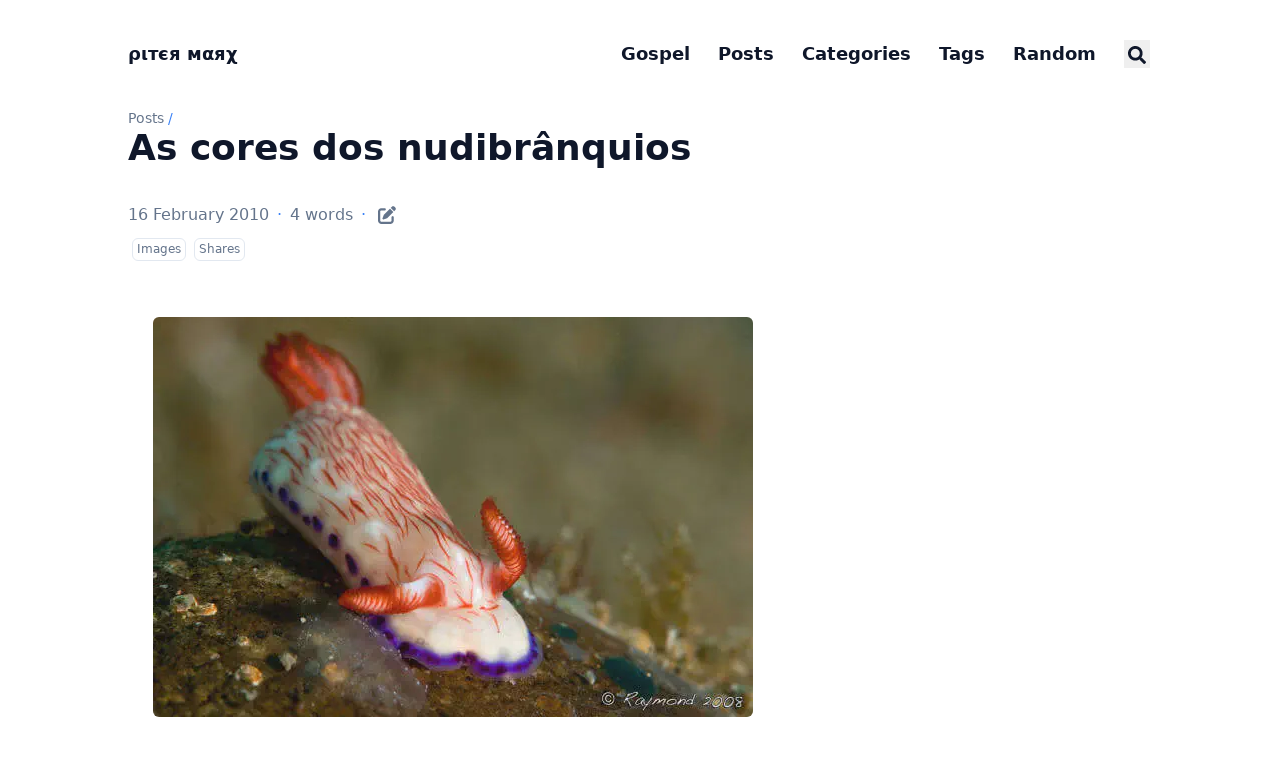

--- FILE ---
content_type: text/html; charset=utf-8
request_url: https://blog.pitermarx.com/2010/02/as-cores-dos-nudibr%C3%A2nquios/
body_size: 11504
content:
<!doctype html><html lang=en dir=ltr class=scroll-smooth data-default-appearance=dark data-auto-appearance=true><head><meta charset=utf-8><meta name=viewport content="width=device-width,initial-scale=1"><meta name=theme-color content="#FFFFFF"><title>As cores dos nudibrânquios &#183; ριтєя мαяχ</title><meta name=title content="As cores dos nudibrânquios &#183; ριтєя мαяχ"><script type=text/javascript src=/js/appearance.min.8a082f81b27f3cb2ee528df0b0bdc39787034cf2cc34d4669fbc9977c929023c.js integrity="sha256-iggvgbJ/PLLuUo3wsL3Dl4cDTPLMNNRmn7yZd8kpAjw="></script><link type=text/css rel=stylesheet href=/css/main.bundle.min.31da017b00c1cf1a8d5888868a6dccfc21560bc672bef607de2cdf1615c9edef.css integrity="sha256-MdoBewDBzxqNWIiGim3M/CFWC8ZyvvYH3izfFhXJ7e8="><script defer type=text/javascript id=script-bundle src=/js/main.bundle.min.0b250a079f6c2f7d0e03d1f0aa1308acb88137e3caebe1268f7478f0c87c5bf8.js integrity="sha256-CyUKB59sL30OA9HwqhMIrLiBN+PK6+Emj3R48Mh8W/g=" data-copy=Copy data-copied=Copied></script><meta name=description content="
      
        






    
    








  
    
      
      
      
      
        
      
      
    
  




As cores dos nudibrânquios
      
    "><link rel=canonical href=/2010/02/as-cores-dos-nudibr%C3%A2nquios/><link rel=apple-touch-icon sizes=180x180 href=/apple-touch-icon.png><link rel=icon type=image/png sizes=32x32 href=/favicon-32x32.png><link rel=icon type=image/png sizes=16x16 href=/favicon-16x16.png><link rel=manifest href=/site.webmanifest><meta property="og:url" content="/2010/02/as-cores-dos-nudibr%C3%A2nquios/"><meta property="og:site_name" content="ριтєя мαяχ"><meta property="og:title" content="As cores dos nudibrânquios"><meta property="og:description" content="As cores dos nudibrânquios"><meta property="og:locale" content="en"><meta property="og:type" content="article"><meta property="article:section" content="posts"><meta property="article:published_time" content="2010-02-16T00:00:00+00:00"><meta property="article:modified_time" content="2010-02-16T00:00:00+00:00"><meta name=twitter:card content="summary"><meta name=twitter:title content="As cores dos nudibrânquios"><meta name=twitter:description content="As cores dos nudibrânquios"><script type=application/ld+json>{"@context":"https://schema.org","@type":"Article","articleSection":"Posts","name":"As cores dos nudibrânquios","headline":"As cores dos nudibrânquios","abstract":"\u003cp\u003e\n\n\n\n\n\n\u003cfigure\u003e\n    \n    \n\n\n\n\n\n\n\n\n  \n    \u003cpicture\n      class=\u0022mx-auto my-0 rounded-md\u0022\n      \n    \u003e\n      \n      \n      \n      \n        \u003csource\n          \n            \n              srcset=\u0022\/2010\/02\/as-cores-dos-nudibr%C3%A2nquios\/images\/tumblr_kwt0h94huF1qz4vrlo1_640_hu_f5e5af68c7c5f4c0.webp\u0022\n            \n          \n          sizes=\u0022100vw\u0022\n          type=\u0022image\/webp\u0022\n        \/\u003e\n      \n      \u003cimg\n        width=\u0022600\u0022\n        height=\u0022400\u0022\n        class=\u0022mx-auto my-0 rounded-md\u0022\n        \n        loading=\u0022lazy\u0022 decoding=\u0022async\u0022\n        \n          src=\u0022\/2010\/02\/as-cores-dos-nudibr%C3%A2nquios\/images\/tumblr_kwt0h94huF1qz4vrlo1_640.jpg\u0022\n        \n      \/\u003e\n    \u003c\/picture\u003e\n  \n\n\n\u003c\/figure\u003e\n\u003c\/p\u003e\n\u003cp\u003e\u003ca href=\u0022http:\/\/obviousmag.org\/archives\/2008\/07\/as_cores_dos_nu.html\u0022 target=\u0022_blank\u0022 rel=\u0022noreferrer\u0022\u003eAs cores dos nudibrânquios\u003c\/a\u003e\u003c\/p\u003e","inLanguage":"en","url":"\/2010\/02\/as-cores-dos-nudibr%C3%A2nquios\/","author":{"@type":"Person","name":"ριтєя мαяχ"},"copyrightYear":"2010","dateCreated":"2010-02-16T00:00:00\u002b00:00","datePublished":"2010-02-16T00:00:00\u002b00:00","dateModified":"2010-02-16T00:00:00\u002b00:00","mainEntityOfPage":"true","wordCount":"4"}</script><script type=application/ld+json>{"@context":"https://schema.org","@type":"BreadcrumbList","itemListElement":[{"@type":"ListItem","item":"/","name":"Not That Marx","position":1},{"@type":"ListItem","item":"/posts/","name":"Posts","position":2},{"@type":"ListItem","item":"/categories/images/","name":"Images","position":3},{"@type":"ListItem","name":"As Cores Dos Nudibrânquios","position":4}]}</script><meta name=author content="ριтєя мαяχ"><link href=https://goodreads.com/pitermarx/ rel=me><link href=https://www.flickr.com/photos/pitermarx/ rel=me><link href=https://github.com/pitermarx rel=me><link href=https://keybase.io/pitermarx rel=me><link href=https://www.last.fm/user/PedroMarques rel=me><link href=https://linkedin.com/in/pitermarx rel=me><link href=https://masto.pt/@pitermarx rel=me><link href=https://soundcloud.com/pitermarx rel=me><link href=https://stackoverflow.com/users/2633434/pitermarx rel=me><link href=https://twitter.com/pitermarx rel=me><script defer src=https://um.vps.pitermarx.com/script.js data-website-id=0603dbbd-23ef-4ce8-9c8d-50e3c1c72dbf></script><meta property="og:image" content="https://blog.pitermarx.com/apple-touch-icon.png"><link rel="shortcut icon" type=image/png sizes=180x180 href=/apple-touch-icon.png><style>.prose :where(blockquote):not(:where([class~=not-prose] *)){font-weight:unset}.bible-quote{white-space:pre-line}.bible-tooltip{background:rgba(23,23,23,.98);color:#e5e5e5;padding:1rem;border-radius:8px;box-shadow:0 4px 12px rgba(0,0,0,.2),0 2px 4px rgba(0,0,0,.1);max-width:300px;font-size:.875rem;line-height:1.5}</style></head><body class="m-auto flex h-screen max-w-7xl flex-col bg-neutral px-6 text-lg leading-7 text-neutral-900 dark:bg-neutral-800 dark:text-neutral sm:px-14 md:px-24 lg:px-32"><div id=the-top class="absolute flex self-center"><a class="-translate-y-8 rounded-b-lg bg-primary-200 px-3 py-1 text-sm focus:translate-y-0 dark:bg-neutral-600" href=#main-content><span class="pe-2 font-bold text-primary-600 dark:text-primary-400">&darr;</span>Skip to main content</a></div><header class="py-6 font-semibold text-neutral-900 dark:text-neutral sm:py-10 print:hidden"><nav class="flex items-start justify-between sm:items-center"><div class="flex flex-row items-center"><a class="decoration-primary-500 hover:underline hover:decoration-2 hover:underline-offset-2" rel=me href=/>ριтєя мαяχ</a></div><ul class="flex list-none flex-col text-end sm:flex-row"><li class="group mb-1 sm:mb-0 sm:me-7 sm:last:me-0.5"><a href=https://evangelhodecristo.com/en title><span class="decoration-primary-500 group-hover:underline group-hover:decoration-2 group-hover:underline-offset-2">Gospel</span></a></li><li class="group mb-1 sm:mb-0 sm:me-7 sm:last:me-0.5"><a href=/posts/ title=Posts><span class="decoration-primary-500 group-hover:underline group-hover:decoration-2 group-hover:underline-offset-2">Posts</span></a></li><li class="group mb-1 sm:mb-0 sm:me-7 sm:last:me-0.5"><a href=/categories/ title=Categories><span class="decoration-primary-500 group-hover:underline group-hover:decoration-2 group-hover:underline-offset-2">Categories</span></a></li><li class="group mb-1 sm:mb-0 sm:me-7 sm:last:me-0.5"><a href=/tags/ title=Tags><span class="decoration-primary-500 group-hover:underline group-hover:decoration-2 group-hover:underline-offset-2">Tags</span></a></li><li class="group mb-1 sm:mb-0 sm:me-7 sm:last:me-0.5"><a href title><span class="decoration-primary-500 group-hover:underline group-hover:decoration-2 group-hover:underline-offset-2">Random</span></a></li><li class="group mb-1 sm:mb-0 sm:me-7 sm:last:me-0.5"><button id=search-button-1 title="Search (/)">
<span class="group-dark:hover:text-primary-400 transition-colors group-hover:text-primary-600"><span class="icon relative inline-block px-1 align-text-bottom"><svg aria-hidden="true" focusable="false" data-prefix="fas" data-icon="search" class="svg-inline--fa fa-search fa-w-16" role="img" viewBox="0 0 512 512"><path fill="currentColor" d="M505 442.7 405.3 343c-4.5-4.5-10.6-7-17-7H372c27.6-35.3 44-79.7 44-128C416 93.1 322.9.0 208 0S0 93.1.0 208s93.1 208 208 208c48.3.0 92.7-16.4 128-44v16.3c0 6.4 2.5 12.5 7 17l99.7 99.7c9.4 9.4 24.6 9.4 33.9.0l28.3-28.3c9.4-9.4 9.4-24.6.1-34zM208 336c-70.7.0-128-57.2-128-128 0-70.7 57.2-128 128-128 70.7.0 128 57.2 128 128 0 70.7-57.2 128-128 128z"/></svg>
</span></span><span class="decoration-primary-500 group-hover:underline group-hover:decoration-2 group-hover:underline-offset-2"></span></button></li></ul></nav></header><div class="relative flex grow flex-col"><main id=main-content class=grow><article><header class=max-w-prose><ol class="text-sm text-neutral-500 dark:text-neutral-400 print:hidden"><li class="hidden inline"><a class="dark:underline-neutral-600 decoration-neutral-300 hover:underline" href=/>Not that Marx</a><span class="px-1 text-primary-500">/</span></li><li class=inline><a class="dark:underline-neutral-600 decoration-neutral-300 hover:underline" href=/posts/>Posts</a><span class="px-1 text-primary-500">/</span></li><li class="hidden inline"><a class="dark:underline-neutral-600 decoration-neutral-300 hover:underline" href=/2010/02/as-cores-dos-nudibr%C3%A2nquios/>As cores dos nudibrânquios</a><span class="px-1 text-primary-500">/</span></li></ol><h1 class="mb-8 mt-0 text-4xl font-extrabold text-neutral-900 dark:text-neutral">As cores dos nudibrânquios</h1><div class="mb-10 text-base text-neutral-500 dark:text-neutral-400 print:hidden"><div class="flex flex-row flex-wrap items-center"><time datetime="2010-02-16 00:00:00 +0000 UTC">16 February 2010</time><span class="px-2 text-primary-500">&#183;</span><span>4 words</span><span class="px-2 text-primary-500">&#183;</span>
<span class=mb-[2px]><a href=https://github.com/pitermarx/pitermarx.github.io/tree/master/content/posts/2010/02/as-cores-dos-nudibranquios/index.md class="text-lg hover:text-primary-500" rel="noopener noreferrer" target=_blank title="Edit content"><span class="icon relative inline-block px-1 align-text-bottom"><svg viewBox="0 0 512 512"><path fill="currentColor" d="M490.3 40.4c21.9 21.87 21.9 57.33.0 79.2l-30 30.1-98-97.98 30.1-30.06C414.3-.2135 449.7-.2135 471.6 21.66L490.3 40.4zM172.4 241.7 339.7 74.34l98 97.96L270.3 339.6C264.2 345.8 256.7 350.4 248.4 353.2l-88.8 29.6C150.1 385.6 141.5 383.4 135 376.1 128.6 370.5 126.4 361 129.2 352.4l29.6-88.8C161.6 255.3 166.2 247.8 172.4 241.7v0zM192 63.1c17.7.0 32 15.23 32 32 0 18.6-14.3 32-32 32H96c-17.67.0-32 15.2-32 32V416c0 17.7 14.33 32 32 32H352c17.7.0 32-14.3 32-32V319.1c0-16.8 14.3-32 32-32s32 15.2 32 32V416c0 53-43 96-96 96H96c-53.02.0-96-43-96-96V159.1c0-53 42.98-96 96-96h96z"/></svg></span></a></span></div><div class="my-1 flex flex-wrap text-xs leading-relaxed text-neutral-500 dark:text-neutral-400"><a href=/categories/images/ class="mx-1 my-1 rounded-md border border-neutral-200 px-1 py-[1px] hover:border-primary-300 hover:text-primary-700 dark:border-neutral-600 dark:hover:border-primary-600 dark:hover:text-primary-400">Images</a>
<a href=/categories/shares/ class="mx-1 my-1 rounded-md border border-neutral-200 px-1 py-[1px] hover:border-primary-300 hover:text-primary-700 dark:border-neutral-600 dark:hover:border-primary-600 dark:hover:text-primary-400">Shares</a></div></div></header><section class="prose mt-0 flex max-w-full flex-col dark:prose-invert lg:flex-row"><div class="min-h-0 min-w-0 max-w-prose grow"><p><figure><picture class="mx-auto my-0 rounded-md"><source srcset=/2010/02/as-cores-dos-nudibr%C3%A2nquios/images/tumblr_kwt0h94huF1qz4vrlo1_640_hu_f5e5af68c7c5f4c0.webp sizes=100vw type=image/webp><img width=600 height=400 class="mx-auto my-0 rounded-md" loading=lazy decoding=async src=/2010/02/as-cores-dos-nudibr%C3%A2nquios/images/tumblr_kwt0h94huF1qz4vrlo1_640.jpg></picture></figure></p><p><a href=http://obviousmag.org/archives/2008/07/as_cores_dos_nu.html target=_blank rel=noreferrer>As cores dos nudibrânquios</a></p></div></section><footer class="max-w-prose pt-8 print:hidden"><div class=flex><picture class="!mb-0 !mt-0 me-4 w-24 h-auto rounded-full"><img width=120 height=120 class="!mb-0 !mt-0 me-4 w-24 h-auto rounded-full" alt="ριтєя мαяχ" loading=lazy decoding=async src=/img/pitermarx.jpg></picture><div class=place-self-center><div class="text-[0.6rem] uppercase leading-3 text-neutral-500 dark:text-neutral-400">Author</div><div class="font-semibold leading-6 text-neutral-800 dark:text-neutral-300">ριтєя мαяχ</div><div class="text-2xl sm:text-lg"><div class="flex flex-wrap text-neutral-400 dark:text-neutral-500"><a class="px-1 transition-transform hover:scale-125 hover:text-primary-700 dark:hover:text-primary-400" style=will-change:transform href=https://goodreads.com/pitermarx/ target=_blank aria-label=Goodreads rel="me noopener noreferrer"><span class="icon relative inline-block px-1 align-text-bottom"><svg viewBox="0 0 384 512"><path fill="currentColor" d="M42.6 403.3h2.8c12.7.0 25.5.0 38.2.1 1.6.0 3.1-.4 3.6 2.1 7.1 34.9 30 54.6 62.9 63.9 26.9 7.6 54.1 7.8 81.3 1.8 33.8-7.4 56-28.3 68-60.4 8-21.5 10.7-43.8 11-66.5.1-5.8.3-47-.2-52.8l-.9-.3c-.8 1.5-1.7 2.9-2.5 4.4-22.1 43.1-61.3 67.4-105.4 69.1-103 4-169.4-57-172-176.2-.5-23.7 1.8-46.9 8.3-69.7C58.3 47.7 112.3.6 191.6.0c61.3-.4 101.5 38.7 116.2 70.3.5 1.1 1.3 2.3 2.4 1.9V10.6h44.3c0 280.3.1 332.2.1 332.2-.1 78.5-26.7 143.7-103 162.2-69.5 16.9-159 4.8-196-57.2-8-13.5-11.8-28.3-13-44.5zM188.9 36.5c-52.5-.5-108.5 40.7-115 133.8-4.1 59 14.8 122.2 71.5 148.6 27.6 12.9 74.3 15 108.3-8.7 47.6-33.2 62.7-97 54.8-154-9.7-71.1-47.8-120-119.6-119.7z"/></svg></span></a>
<a class="px-1 transition-transform hover:scale-125 hover:text-primary-700 dark:hover:text-primary-400" style=will-change:transform href=https://www.flickr.com/photos/pitermarx/ target=_blank aria-label=Flickr rel="me noopener noreferrer"><span class="icon relative inline-block px-1 align-text-bottom"><svg viewBox="0 0 448 512"><path fill="currentColor" d="M4e2 32H48C21.5 32 0 53.5.0 80v352c0 26.5 21.5 48 48 48h352c26.5.0 48-21.5 48-48V80c0-26.5-21.5-48-48-48zM144.5 319c-35.1.0-63.5-28.4-63.5-63.5s28.4-63.5 63.5-63.5 63.5 28.4 63.5 63.5-28.4 63.5-63.5 63.5zm159 0c-35.1.0-63.5-28.4-63.5-63.5s28.4-63.5 63.5-63.5 63.5 28.4 63.5 63.5-28.4 63.5-63.5 63.5z"/></svg>
</span></a><a class="px-1 transition-transform hover:scale-125 hover:text-primary-700 dark:hover:text-primary-400" style=will-change:transform href=https://github.com/pitermarx target=_blank aria-label=Github rel="me noopener noreferrer"><span class="icon relative inline-block px-1 align-text-bottom"><svg viewBox="0 0 496 512"><path fill="currentColor" d="M165.9 397.4c0 2-2.3 3.6-5.2 3.6-3.3.3-5.6-1.3-5.6-3.6.0-2 2.3-3.6 5.2-3.6 3-.3 5.6 1.3 5.6 3.6zm-31.1-4.5c-.7 2 1.3 4.3 4.3 4.9 2.6 1 5.6.0 6.2-2s-1.3-4.3-4.3-5.2c-2.6-.7-5.5.3-6.2 2.3zm44.2-1.7c-2.9.7-4.9 2.6-4.6 4.9.3 2 2.9 3.3 5.9 2.6 2.9-.7 4.9-2.6 4.6-4.6-.3-1.9-3-3.2-5.9-2.9zM244.8 8C106.1 8 0 113.3.0 252c0 110.9 69.8 205.8 169.5 239.2 12.8 2.3 17.3-5.6 17.3-12.1.0-6.2-.3-40.4-.3-61.4.0.0-70 15-84.7-29.8.0.0-11.4-29.1-27.8-36.6.0.0-22.9-15.7 1.6-15.4.0.0 24.9 2 38.6 25.8 21.9 38.6 58.6 27.5 72.9 20.9 2.3-16 8.8-27.1 16-33.7-55.9-6.2-112.3-14.3-112.3-110.5.0-27.5 7.6-41.3 23.6-58.9-2.6-6.5-11.1-33.3 2.6-67.9 20.9-6.5 69 27 69 27 20-5.6 41.5-8.5 62.8-8.5s42.8 2.9 62.8 8.5c0 0 48.1-33.6 69-27 13.7 34.7 5.2 61.4 2.6 67.9 16 17.7 25.8 31.5 25.8 58.9.0 96.5-58.9 104.2-114.8 110.5 9.2 7.9 17 22.9 17 46.4.0 33.7-.3 75.4-.3 83.6.0 6.5 4.6 14.4 17.3 12.1C428.2 457.8 496 362.9 496 252 496 113.3 383.5 8 244.8 8zM97.2 352.9c-1.3 1-1 3.3.7 5.2 1.6 1.6 3.9 2.3 5.2 1 1.3-1 1-3.3-.7-5.2-1.6-1.6-3.9-2.3-5.2-1zm-10.8-8.1c-.7 1.3.3 2.9 2.3 3.9 1.6 1 3.6.7 4.3-.7.7-1.3-.3-2.9-2.3-3.9-2-.6-3.6-.3-4.3.7zm32.4 35.6c-1.6 1.3-1 4.3 1.3 6.2 2.3 2.3 5.2 2.6 6.5 1 1.3-1.3.7-4.3-1.3-6.2-2.2-2.3-5.2-2.6-6.5-1zm-11.4-14.7c-1.6 1-1.6 3.6.0 5.9 1.6 2.3 4.3 3.3 5.6 2.3 1.6-1.3 1.6-3.9.0-6.2-1.4-2.3-4-3.3-5.6-2z"/></svg>
</span></a><a class="px-1 transition-transform hover:scale-125 hover:text-primary-700 dark:hover:text-primary-400" style=will-change:transform href=https://keybase.io/pitermarx target=_blank aria-label=Keybase rel="me noopener noreferrer"><span class="icon relative inline-block px-1 align-text-bottom"><svg viewBox="0 0 448 512"><path fill="currentColor" d="M286.17 419a18 18 0 1018 18 18 18 0 00-18-18zm111.92-147.6c-9.5-14.62-39.37-52.45-87.26-73.71q-9.1-4.06-18.38-7.27A78.43 78.43.0 00244.57 86.29c-12.41-4.1-23.33-6-32.41-5.77-.6-2-1.89-11 9.4-35L198.66 32l-5.48 7.56c-8.69 12.06-16.92 23.55-24.34 34.89a51 51 0 00-8.29-1.25c-41.53-2.45-39-2.33-41.06-2.33-50.61.0-50.75 52.12-50.75 45.88l-2.36 36.68c-1.61 27 19.75 50.21 47.63 51.85l8.93.54a214 214 0 00-46.29 35.54C14 304.66 14 374 14 429.77v33.64l23.32-29.8a148.6 148.6.0 0014.56 37.56c5.78 10.13 14.87 9.45 19.64 7.33 4.21-1.87 10-6.92 3.75-20.11a178.29 178.29.0 01-15.76-53.13l46.82-59.83-24.66 74.11c58.23-42.4 157.38-61.76 236.25-38.59 34.2 10.05 67.45.69 84.74-23.84.72-1 1.2-2.16 1.85-3.22a156.09 156.09.0 012.8 28.43c0 23.3-3.69 52.93-14.88 81.64-2.52 6.46 1.76 14.5 8.6 15.74 7.42 1.57 15.33-3.1 18.37-11.15C429 443 434 414 434 382.32c0-38.58-13-77.46-35.91-110.92zM142.37 128.58l-15.7-.93-1.39 21.79 13.13.78a93 93 0 00.32 19.57l-22.38-1.34a12.28 12.28.0 01-11.76-12.79L107 119c1-12.17 13.87-11.27 13.26-11.32l29.11 1.73a144.35 144.35.0 00-7 19.17zm148.42 172.18a10.51 10.51.0 01-14.35-1.39l-9.68-11.49-34.42 27a8.09 8.09.0 01-11.13-1.08l-15.78-18.64a7.38 7.38.0 011.34-10.34l34.57-27.18-14.14-16.74-17.09 13.45a7.75 7.75.0 01-10.59-1s-3.72-4.42-3.8-4.53a7.38 7.38.0 011.37-10.34L214 225.19s-18.51-22-18.6-22.14a9.56 9.56.0 011.74-13.42 10.38 10.38.0 0114.3 1.37l81.09 96.32a9.58 9.58.0 01-1.74 13.44zM187.44 419a18 18 0 1018 18 18 18 0 00-18-18z"/></svg>
</span></a><a class="px-1 transition-transform hover:scale-125 hover:text-primary-700 dark:hover:text-primary-400" style=will-change:transform href=https://www.last.fm/user/PedroMarques target=_blank aria-label=Lastfm rel="me noopener noreferrer"><span class="icon relative inline-block px-1 align-text-bottom"><svg viewBox="0 0 512 512"><path fill="currentColor" d="M225.8 367.1l-18.8-51s-30.5 34-76.2 34c-40.5.0-69.2-35.2-69.2-91.5.0-72.1 36.4-97.9 72.1-97.9 66.5.0 74.8 53.3 100.9 134.9 18.8 56.9 54 102.6 155.4 102.6 72.7.0 122-22.3 122-80.9.0-72.9-62.7-80.6-115-92.1-25.8-5.9-33.4-16.4-33.4-34 0-19.9 15.8-31.7 41.6-31.7 28.2.0 43.4 10.6 45.7 35.8l58.6-7c-4.7-52.8-41.1-74.5-100.9-74.5-52.8.0-104.4 19.9-104.4 83.9.0 39.9 19.4 65.1 68 76.8 44.9 10.6 79.8 13.8 79.8 45.7.0 21.7-21.1 30.5-61 30.5-59.2.0-83.9-31.1-97.9-73.9-32-96.8-43.6-163-161.3-163C45.7 113.8.0 168.3.0 261c0 89.1 45.7 137.2 127.9 137.2 66.2.0 97.9-31.1 97.9-31.1z"/></svg>
</span></a><a class="px-1 transition-transform hover:scale-125 hover:text-primary-700 dark:hover:text-primary-400" style=will-change:transform href=https://linkedin.com/in/pitermarx target=_blank aria-label=Linkedin rel="me noopener noreferrer"><span class="icon relative inline-block px-1 align-text-bottom"><svg viewBox="0 0 448 512"><path fill="currentColor" d="M416 32H31.9C14.3 32 0 46.5.0 64.3v383.4C0 465.5 14.3 480 31.9 480H416c17.6.0 32-14.5 32-32.3V64.3c0-17.8-14.4-32.3-32-32.3zM135.4 416H69V202.2h66.5V416zm-33.2-243c-21.3.0-38.5-17.3-38.5-38.5S80.9 96 102.2 96c21.2.0 38.5 17.3 38.5 38.5.0 21.3-17.2 38.5-38.5 38.5zm282.1 243h-66.4V312c0-24.8-.5-56.7-34.5-56.7-34.6.0-39.9 27-39.9 54.9V416h-66.4V202.2h63.7v29.2h.9c8.9-16.8 30.6-34.5 62.9-34.5 67.2.0 79.7 44.3 79.7 101.9V416z"/></svg>
</span></a><a class="px-1 transition-transform hover:scale-125 hover:text-primary-700 dark:hover:text-primary-400" style=will-change:transform href=https://masto.pt/@pitermarx target=_blank aria-label=Mastodon rel="me noopener noreferrer"><span class="icon relative inline-block px-1 align-text-bottom"><svg viewBox="0 0 448 512"><path fill="currentColor" d="M433 179.11c0-97.2-63.71-125.7-63.71-125.7-62.52-28.7-228.56-28.4-290.48.0.0.0-63.72 28.5-63.72 125.7.0 115.7-6.6 259.4 105.63 289.1 40.51 10.7 75.32 13 103.33 11.4 50.81-2.8 79.32-18.1 79.32-18.1l-1.7-36.9s-36.31 11.4-77.12 10.1c-40.41-1.4-83-4.4-89.63-54a102.54 102.54.0 01-.9-13.9c85.63 20.9 158.65 9.1 178.75 6.7 56.12-6.7 105-41.3 111.23-72.9 9.8-49.8 9-121.5 9-121.5zm-75.12 125.2h-46.63v-114.2c0-49.7-64-51.6-64 6.9v62.5h-46.33V197c0-58.5-64-56.6-64-6.9v114.2H90.19c0-122.1-5.2-147.9 18.41-175 25.9-28.9 79.82-30.8 103.83 6.1l11.6 19.5 11.6-19.5c24.11-37.1 78.12-34.8 103.83-6.1 23.71 27.3 18.4 53 18.4 175z"/></svg>
</span></a><a class="px-1 transition-transform hover:scale-125 hover:text-primary-700 dark:hover:text-primary-400" style=will-change:transform href=https://soundcloud.com/pitermarx target=_blank aria-label=Soundcloud rel="me noopener noreferrer"><span class="icon relative inline-block px-1 align-text-bottom"><svg viewBox="0 0 640 512"><path fill="currentColor" d="M111.4 256.3l5.8 65-5.8 68.3c-.3 2.5-2.2 4.4-4.4 4.4s-4.2-1.9-4.2-4.4l-5.6-68.3 5.6-65c0-2.2 1.9-4.2 4.2-4.2 2.2.0 4.1 2 4.4 4.2zm21.4-45.6c-2.8.0-4.7 2.2-5 5l-5 105.6 5 68.3c.3 2.8 2.2 5 5 5 2.5.0 4.7-2.2 4.7-5l5.8-68.3-5.8-105.6c0-2.8-2.2-5-4.7-5zm25.5-24.1c-3.1.0-5.3 2.2-5.6 5.3l-4.4 130 4.4 67.8c.3 3.1 2.5 5.3 5.6 5.3 2.8.0 5.3-2.2 5.3-5.3l5.3-67.8-5.3-130c0-3.1-2.5-5.3-5.3-5.3zM7.2 283.2c-1.4.0-2.2 1.1-2.5 2.5L0 321.3l4.7 35c.3 1.4 1.1 2.5 2.5 2.5s2.2-1.1 2.5-2.5l5.6-35-5.6-35.6c-.3-1.4-1.1-2.5-2.5-2.5zm23.6-21.9c-1.4.0-2.5 1.1-2.5 2.5l-6.4 57.5 6.4 56.1c0 1.7 1.1 2.8 2.5 2.8s2.5-1.1 2.8-2.5l7.2-56.4-7.2-57.5c-.3-1.4-1.4-2.5-2.8-2.5zm25.3-11.4c-1.7.0-3.1 1.4-3.3 3.3L47 321.3l5.8 65.8c.3 1.7 1.7 3.1 3.3 3.1 1.7.0 3.1-1.4 3.1-3.1l6.9-65.8-6.9-68.1c0-1.9-1.4-3.3-3.1-3.3zm25.3-2.2c-1.9.0-3.6 1.4-3.6 3.6l-5.8 70 5.8 67.8c0 2.2 1.7 3.6 3.6 3.6s3.6-1.4 3.9-3.6l6.4-67.8-6.4-70c-.3-2.2-2-3.6-3.9-3.6zm241.4-110.9c-1.1-.8-2.8-1.4-4.2-1.4-2.2.0-4.2.8-5.6 1.9-1.9 1.7-3.1 4.2-3.3 6.7v.8l-3.3 176.7 1.7 32.5 1.7 31.7c.3 4.7 4.2 8.6 8.9 8.6s8.6-3.9 8.6-8.6l3.9-64.2-3.9-177.5c-.4-3-2-5.8-4.5-7.2zm-26.7 15.3c-1.4-.8-2.8-1.4-4.4-1.4s-3.1.6-4.4 1.4c-2.2 1.4-3.6 3.9-3.6 6.7l-.3 1.7-2.8 160.8s0 .3 3.1 65.6v.3c0 1.7.6 3.3 1.7 4.7 1.7 1.9 3.9 3.1 6.4 3.1 2.2.0 4.2-1.1 5.6-2.5 1.7-1.4 2.5-3.3 2.5-5.6l.3-6.7 3.1-58.6-3.3-162.8c-.3-2.8-1.7-5.3-3.9-6.7zm-111.4 22.5c-3.1.0-5.8 2.8-5.8 6.1l-4.4 140.6 4.4 67.2c.3 3.3 2.8 5.8 5.8 5.8 3.3.0 5.8-2.5 6.1-5.8l5-67.2-5-140.6c-.2-3.3-2.7-6.1-6.1-6.1zm376.7 62.8c-10.8.0-21.1 2.2-30.6 6.1-6.4-70.8-65.8-126.4-138.3-126.4-17.8.0-35 3.3-50.3 9.4-6.1 2.2-7.8 4.4-7.8 9.2v249.7c0 5 3.9 8.6 8.6 9.2h218.3c43.3.0 78.6-35 78.6-78.3.1-43.6-35.2-78.9-78.5-78.9zm-296.7-60.3c-4.2.0-7.5 3.3-7.8 7.8l-3.3 136.7 3.3 65.6c.3 4.2 3.6 7.5 7.8 7.5s7.5-3.3 7.5-7.5l3.9-65.6-3.9-136.7c-.3-4.5-3.3-7.8-7.5-7.8zm-53.6-7.8c-3.3.0-6.4 3.1-6.4 6.7l-3.9 145.3 3.9 66.9c.3 3.6 3.1 6.4 6.4 6.4 3.6.0 6.4-2.8 6.7-6.4l4.4-66.9-4.4-145.3c-.3-3.6-3.1-6.7-6.7-6.7zm26.7 3.4c-3.9.0-6.9 3.1-6.9 6.9L227 321.3l3.9 66.4c.3 3.9 3.1 6.9 6.9 6.9s6.9-3.1 6.9-6.9l4.2-66.4-4.2-141.7c0-3.9-3-6.9-6.9-6.9z"/></svg>
</span></a><a class="px-1 transition-transform hover:scale-125 hover:text-primary-700 dark:hover:text-primary-400" style=will-change:transform href=https://stackoverflow.com/users/2633434/pitermarx target=_blank aria-label=Stack-Overflow rel="me noopener noreferrer"><span class="icon relative inline-block px-1 align-text-bottom"><svg viewBox="0 0 384 512"><path fill="currentColor" d="M290.7 311 95 269.7 86.8 309l195.7 41zm51-87L188.2 95.7l-25.5 30.8 153.5 128.3zm-31.2 39.7L129.2 179l-16.7 36.5L293.7 3e2zM262 32l-32 24 119.3 160.3 32-24zm20.5 328h-2e2v39.7h2e2zm39.7 80H42.7V320h-40v160h359.5V320h-40z"/></svg>
</span></a><a class="px-1 transition-transform hover:scale-125 hover:text-primary-700 dark:hover:text-primary-400" style=will-change:transform href=https://twitter.com/pitermarx target=_blank aria-label=X-Twitter rel="me noopener noreferrer"><span class="icon relative inline-block px-1 align-text-bottom"><svg viewBox="0 0 512 512"><path fill="currentColor" d="M389.2 48h70.6L305.6 224.2 487 464H345L233.7 318.6 106.5 464H35.8L200.7 275.5 26.8 48H172.4L272.9 180.9 389.2 48zM364.4 421.8h39.1L151.1 88h-42L364.4 421.8z"/></svg></span></a></div></div></div></div><div class=pt-8><hr class="border-dotted border-neutral-300 dark:border-neutral-600"><div class="flex justify-between pt-3"><span><a class="group flex" href=/2010/02/django-reinhardt/><span class="me-2 text-neutral-700 transition-transform group-hover:-translate-x-[2px] group-hover:text-primary-600 dark:text-neutral dark:group-hover:text-primary-400"><span class="ltr:inline rtl:hidden">&larr;</span><span class="ltr:hidden rtl:inline">&rarr;</span></span>
<span class="flex flex-col"><span class="mt-[0.1rem] leading-6 group-hover:underline group-hover:decoration-primary-500">Django Reinhardt</span>
<span class="mt-[0.1rem] text-xs text-neutral-500 dark:text-neutral-400"><time datetime="2010-02-15 00:00:00 +0000 UTC">15 February 2010</time>
</span></span></a></span><span><a class="group flex text-right" href=/2010/02/bernard-herrmann-twisted-nerve/><span class="flex flex-col"><span class="mt-[0.1rem] leading-6 group-hover:underline group-hover:decoration-primary-500">Bernard Herrmann - Twisted Nerve</span>
<span class="mt-[0.1rem] text-xs text-neutral-500 dark:text-neutral-400"><time datetime="2010-02-17 00:00:00 +0000 UTC">17 February 2010</time>
</span></span><span class="ms-2 text-neutral-700 transition-transform group-hover:-translate-x-[-2px] group-hover:text-primary-600 dark:text-neutral dark:group-hover:text-primary-400"><span class="ltr:inline rtl:hidden">&rarr;</span><span class="ltr:hidden rtl:inline">&larr;</span></span></a></span></div></div></footer></article></main><div class="pointer-events-none absolute bottom-0 end-0 top-[100vh] w-12" id=to-top hidden=true><a href=#the-top class="pointer-events-auto sticky top-[calc(100vh-5.5rem)] flex h-12 w-12 items-center justify-center rounded-full bg-neutral/50 text-xl text-neutral-700 backdrop-blur hover:text-primary-600 dark:bg-neutral-800/50 dark:text-neutral dark:hover:text-primary-400" aria-label="Scroll to top" title="Scroll to top">&uarr;</a></div><div id=search-wrapper class="invisible fixed inset-0 z-50 flex h-screen w-screen cursor-default flex-col bg-neutral-500/50 p-4 backdrop-blur-sm dark:bg-neutral-900/50 sm:p-6 md:p-[10vh] lg:p-[12vh]" data-url=/><div id=search-modal class="top-20 mx-auto flex min-h-0 w-full max-w-3xl flex-col rounded-md border border-neutral-200 bg-neutral shadow-lg dark:border-neutral-700 dark:bg-neutral-800"><header class="relative z-10 flex flex-none items-center justify-between px-2"><form class="flex min-w-0 flex-auto items-center"><div class="flex h-8 w-8 items-center justify-center text-neutral-400"><span class="icon relative inline-block px-1 align-text-bottom"><svg aria-hidden="true" focusable="false" data-prefix="fas" data-icon="search" class="svg-inline--fa fa-search fa-w-16" role="img" viewBox="0 0 512 512"><path fill="currentColor" d="M505 442.7 405.3 343c-4.5-4.5-10.6-7-17-7H372c27.6-35.3 44-79.7 44-128C416 93.1 322.9.0 208 0S0 93.1.0 208s93.1 208 208 208c48.3.0 92.7-16.4 128-44v16.3c0 6.4 2.5 12.5 7 17l99.7 99.7c9.4 9.4 24.6 9.4 33.9.0l28.3-28.3c9.4-9.4 9.4-24.6.1-34zM208 336c-70.7.0-128-57.2-128-128 0-70.7 57.2-128 128-128 70.7.0 128 57.2 128 128 0 70.7-57.2 128-128 128z"/></svg></span></div><input type=search id=search-query class="mx-1 flex h-12 flex-auto appearance-none bg-transparent focus:outline-dotted focus:outline-2 focus:outline-transparent" placeholder=Search tabindex=0></form><button id=close-search-button class="flex h-8 w-8 items-center justify-center text-neutral-700 hover:text-primary-600 dark:text-neutral dark:hover:text-primary-400" title="Close (Esc)">
<span class="icon relative inline-block px-1 align-text-bottom"><svg viewBox="0 0 320 512"><path fill="currentColor" d="M310.6 361.4c12.5 12.5 12.5 32.75.0 45.25C304.4 412.9 296.2 416 288 416s-16.38-3.125-22.62-9.375L160 301.3 54.63 406.6C48.38 412.9 40.19 416 32 416S15.63 412.9 9.375 406.6c-12.5-12.5-12.5-32.75.0-45.25l105.4-105.4L9.375 150.6c-12.5-12.5-12.5-32.75.0-45.25s32.75-12.5 45.25.0L160 210.8l105.4-105.4c12.5-12.5 32.75-12.5 45.25.0s12.5 32.75.0 45.25l-105.4 105.4L310.6 361.4z"/></svg></span></button></header><section class="flex-auto overflow-auto px-2"><ul id=search-results></ul></section></div></div><footer class="py-10 print:hidden"><div class="flex items-center justify-between"><div><p class="text-xs text-neutral-500 dark:text-neutral-400">Powered by <a class="hover:underline hover:decoration-primary-400 hover:text-primary-500" href=https://gohugo.io/ target=_blank rel="noopener noreferrer">Hugo</a> & <a class="hover:underline hover:decoration-primary-400 hover:text-primary-500" href=https://github.com/jpanther/congo target=_blank rel="noopener noreferrer">Congo</a></p></div><div class="flex flex-row items-center"><div class="me-14 cursor-pointer text-sm text-neutral-700 hover:text-primary-600 dark:text-neutral dark:hover:text-primary-400"><button id=appearance-switcher-0 type=button aria-label="appearance switcher"><div class="flex h-12 w-12 items-center justify-center dark:hidden" title="Switch to dark appearance"><span class="icon relative inline-block px-1 align-text-bottom"><svg viewBox="0 0 512 512"><path fill="currentColor" d="M32 256C32 132.2 132.3 32 255.8 32c11.36.0 29.7 1.668 40.9 3.746 9.616 1.777 11.75 14.63 3.279 19.44C245 86.5 211.2 144.6 211.2 207.8c0 109.7 99.71 193 208.3 172.3 9.561-1.805 16.28 9.324 10.11 16.95C387.9 448.6 324.8 480 255.8 480 132.1 480 32 379.6 32 256z"/></svg></span></div><div class="hidden h-12 w-12 items-center justify-center dark:flex" title="Switch to light appearance"><span class="icon relative inline-block px-1 align-text-bottom"><svg viewBox="0 0 512 512"><path fill="currentColor" d="M256 159.1c-53.02.0-95.1 42.98-95.1 95.1s41.2 96.9 95.1 96.9 95.1-42.98 95.1-95.1S309 159.1 256 159.1zM509.3 347l-63.2-91.9 63.15-91.01c6.332-9.125 1.104-21.74-9.826-23.72l-109-19.7-19.7-109c-1.975-10.93-14.59-16.16-23.72-9.824L256 65.89 164.1 2.736c-9.125-6.332-21.74-1.107-23.72 9.824L121.6 121.6 12.56 141.3C1.633 143.2-3.596 155.9 2.736 164.1L65.89 256 2.74 347.01c-6.332 9.125-1.105 21.74 9.824 23.72l109 19.7 19.7 109c1.975 10.93 14.59 16.16 23.72 9.824L256 446.1l91.01 63.15c9.127 6.334 21.75 1.107 23.72-9.822l19.7-109 109-19.7C510.4 368.8 515.6 356.1 509.3 347zM256 383.1c-70.69.0-127.1-57.31-127.1-127.1.0-70.69 57.31-127.1 127.1-127.1S383.1 186.2 383.1 256c0 70.7-56.4 127.1-127.1 127.1z"/></svg></span></div></button></div></div></div><script>function attachRandomLink(){async function e(e){e.preventDefault();let t=await fetch(window.location.origin+"/index.json").then(e=>e.json()),n=Math.floor(Math.random()*t.length);window.location.href=t[n].permalink}[...document.querySelectorAll("nav li > a")].filter(e=>e.innerText=="Random").forEach(t=>t.addEventListener("click",e))}document.addEventListener("DOMContentLoaded",attachRandomLink);class Snow extends HTMLElement{static random(e,t){return e+Math.floor(Math.random()*(t-e)+1)}static attrs={count:"count",mode:"mode",text:"text"};generateCss(e,t){let o=[];o.push(`
        :host([mode="element"]) {
          display: block;
          position: relative;
          overflow: hidden;
        }
        :host([mode="page"]) {
          position: fixed;
          top: 0;
          left: 0;
          right: 0;
        }
        :host([mode="page"]),
        :host([mode="element"]) > * {
          pointer-events: none;
        }
        :host([mode="element"]) ::slotted(*) {
          pointer-events: all;
        }
        * {
          position: absolute;
        }
        :host([text]) * {
          font-size: var(--snow-fall-size, 1em);
        }
        :host(:not([text])) * {
          width: var(--snow-fall-size, 10px);
          height: var(--snow-fall-size, 10px);
          background: var(--snow-fall-color, rgba(255,255,255,.5));
          border-radius: 50%;
        }
      `);let s={width:100,height:100},n={x:"vw",y:"vh"};e==="element"&&(s={width:this.firstElementChild.clientWidth,height:this.firstElementChild.clientHeight},n={x:"px",y:"px"});for(let e=1;e<=t;e++){let i=Snow.random(1,100)*s.width/100,r=Snow.random(-10,10)*s.width/100,c=Math.round(Snow.random(30,100)),l=c*s.height/100,d=s.height,a=Snow.random(1,1e4)*1e-4,u=Snow.random(10,30),h=Snow.random(0,30)*-1;o.push(`
          :nth-child(${e}) {
            opacity: ${Snow.random(0,1e3)*.001};
            transform: translate(${i}${n.x}, -10px) scale(${a});
            animation: fall-${e} ${u}s ${h}s linear infinite;
          }

          @keyframes fall-${e} {
            ${c}% {
              transform: translate(${i+r}${n.x}, ${l}${n.y}) scale(${a});
            }

            to {
              transform: translate(${i+r/2}${n.x}, ${d}${n.y}) scale(${a});
            }
          }`)}return o.join(`
`)}connectedCallback(){if(this.shadowRoot||!("replaceSync"in CSSStyleSheet.prototype))return;let n=parseInt(this.getAttribute(Snow.attrs.count))||100,e;this.hasAttribute(Snow.attrs.mode)?e=this.getAttribute(Snow.attrs.mode):(e=this.firstElementChild?"element":"page",this.setAttribute(Snow.attrs.mode,e));let s=new CSSStyleSheet;s.replaceSync(this.generateCss(e,n));let t=this.attachShadow({mode:"open"});t.adoptedStyleSheets=[s];let o=document.createElement("div"),i=this.getAttribute(Snow.attrs.text);o.innerText=i||"";for(let e=0,s=n;e<s;e++)t.appendChild(o.cloneNode(!0));t.appendChild(document.createElement("slot"))}}(new Date).getMonth()===11&&(customElements.define("snow-fall",Snow),document.body.innerHTML+="<snow-fall></snow-fall>");function parseBibleUrl(e){try{const n=new URL(e),t=new URLSearchParams(n.search);return{search:t.get("search")||"",version:t.get("version")||"NIV"}}catch(e){return console.error("Invalid URL:",e),{search:"",version:"NIV"}}}const tip={tooltipEl:null,show(e,t){tip.tooltipEl||(tip.tooltipEl=document.createElement("div"),tip.tooltipEl.classList.add("bible-tooltip"),tip.tooltipEl.style.cssText=`
          position: absolute;
          display: none;
          z-index: 1000;
        `,document.body.appendChild(tip.tooltipEl)),tip.tooltipEl.innerHTML=`
        <p>${e.reference_display} (${e.version})</p>
        <p>${e.text}</p>
      `,tip.tooltipEl.style.display="block";const n=t.getBoundingClientRect(),s=window.pageXOffset||document.documentElement.scrollLeft,o=window.pageYOffset||document.documentElement.scrollTop;tip.tooltipEl.style.left=`${n.left+s}px`,tip.tooltipEl.style.top=`${n.bottom+o+5}px`},hide(){tip.tooltipEl&&(tip.tooltipEl.style.display="none")}};function requestTooltip(e,t){const{search:o,version:i}=parseBibleUrl(e);if(!o)return;const s=`updateTooltip_${Date.now()}`,n=document.createElement("script");window[s]=e=>{tip.show(e,t),delete window[s],n.parentNode.removeChild(n)},n.src=`https://www.biblegateway.com/share/tooltips/data?search=${encodeURIComponent(o)}&version=${encodeURIComponent(i)}&callback=${s}`,n.type="text/javascript",document.body.appendChild(n)}document.addEventListener("DOMContentLoaded",()=>{[...document.querySelectorAll("a")].filter(e=>e.href.includes("biblegateway")).forEach(e=>{e.addEventListener("mouseover",()=>requestTooltip(e.href,e)),e.addEventListener("mouseout",()=>tip.hide())})})</script></footer></div><script defer src="https://static.cloudflareinsights.com/beacon.min.js/vcd15cbe7772f49c399c6a5babf22c1241717689176015" integrity="sha512-ZpsOmlRQV6y907TI0dKBHq9Md29nnaEIPlkf84rnaERnq6zvWvPUqr2ft8M1aS28oN72PdrCzSjY4U6VaAw1EQ==" data-cf-beacon='{"version":"2024.11.0","token":"87009c0dd3ab448fbde3d1c8317de7df","r":1,"server_timing":{"name":{"cfCacheStatus":true,"cfEdge":true,"cfExtPri":true,"cfL4":true,"cfOrigin":true,"cfSpeedBrain":true},"location_startswith":null}}' crossorigin="anonymous"></script>
</body></html>

--- FILE ---
content_type: application/javascript; charset=utf-8
request_url: https://blog.pitermarx.com/js/appearance.min.8a082f81b27f3cb2ee528df0b0bdc39787034cf2cc34d4669fbc9977c929023c.js
body_size: 121
content:
const sitePreference=document.documentElement.getAttribute("data-default-appearance"),userPreference=localStorage.getItem("appearance");function getCSSValue(e){var t=window.getComputedStyle(document.documentElement).getPropertyValue(e);return"rgb("+t.replace(/\s+/g,"")+")"}function setThemeColor(){var e=document.querySelector("meta[name=theme-color]");return document.documentElement.classList.contains("dark")?e.setAttribute("content",getCSSValue("--color-neutral-800")):e.setAttribute("content",getCSSValue("--color-neutral")),!0}(sitePreference==="dark"&&userPreference===null||userPreference==="dark")&&(document.documentElement.classList.add("dark"),setThemeColor()),document.documentElement.getAttribute("data-auto-appearance")==="true"&&(window.matchMedia&&window.matchMedia("(prefers-color-scheme: dark)").matches&&userPreference!=="light"&&(document.documentElement.classList.add("dark"),setThemeColor()),window.matchMedia("(prefers-color-scheme: dark)").addEventListener("change",e=>{e.matches?document.documentElement.classList.add("dark"):document.documentElement.classList.remove("dark"),setThemeColor()}));function add_to_top_elem(){var n=document.body,e=document.documentElement;const s=Math.max(n.scrollHeight,n.offsetHeight,e.clientHeight,e.scrollHeight,e.offsetHeight)-150,t=document.getElementById("to-top");if(t==null)return;t.hidden=s<window.innerHeight}window.addEventListener("DOMContentLoaded",e=>{add_to_top_elem(),setThemeColor();var t=document.querySelectorAll("[id^='appearance-switcher']");t.forEach(e=>{e.addEventListener("click",()=>{document.documentElement.classList.toggle("dark"),setThemeColor(),localStorage.setItem("appearance",document.documentElement.classList.contains("dark")?"dark":"light")}),e.addEventListener("contextmenu",e=>{e.preventDefault(),localStorage.removeItem("appearance")})})})